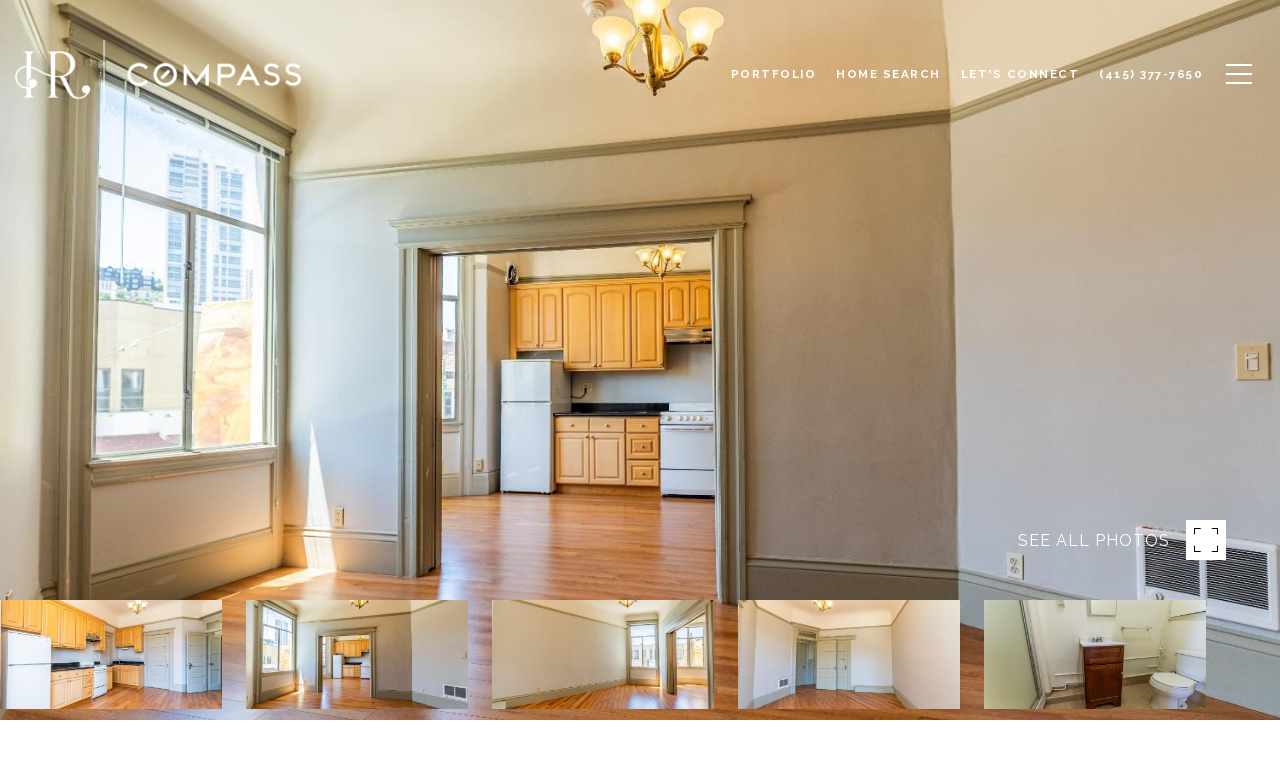

--- FILE ---
content_type: text/html; charset=utf-8
request_url: https://bss.luxurypresence.com/buttons/googleOneTap?companyId=9b666746-3f4c-4f06-a978-278f5111d2e5&websiteId=719a088a-cf85-4e5a-95ff-10d54d6db038&pageId=a18638d0-26d4-4cf2-bf68-766643e9ee85&sourceUrl=https%3A%2F%2Frossirealestate.com%2Fproperties%2F456-columbus-avenue-san-francisco-ca-94133-422706885&pageMeta=%7B%22sourceResource%22%3A%22properties%22%2C%22pageElementId%22%3A%229bce7e03-27bb-4b63-b90e-f3430da7cf5c%22%2C%22pageQueryVariables%22%3A%7B%22property%22%3A%7B%22id%22%3A%229bce7e03-27bb-4b63-b90e-f3430da7cf5c%22%7D%2C%22properties%22%3A%7B%22relatedNeighborhoodPropertyId%22%3A%229bce7e03-27bb-4b63-b90e-f3430da7cf5c%22%2C%22sort%22%3A%22salesPrice%22%7D%2C%22neighborhood%22%3A%7B%22id%22%3A%22505aab6e-77ef-454f-86c5-1567e455cb90%22%7D%2C%22pressReleases%22%3A%7B%22propertyId%22%3A%229bce7e03-27bb-4b63-b90e-f3430da7cf5c%22%7D%7D%7D
body_size: 2924
content:
<style>
  html, body {margin: 0; padding: 0;}
</style>
<script src="https://accounts.google.com/gsi/client" async defer></script>
<script>
const parseURL = (url) => {
    const a = document.createElement('a');
    a.href = url;
    return a.origin;
}

const login = (token, provider, source)  => {
  const origin = (window.location != window.parent.location)
    ? parseURL(document.referrer)
    : window.location.origin;  
  const xhr = new XMLHttpRequest();
  xhr.responseType = 'json';
  xhr.onreadystatechange = function() {
    if (xhr.readyState === 4) {
      const response = xhr.response;
      const msg = {
        event: response.status,
        provider: provider,
        source: source,
        token: token
      }
      window.parent.postMessage(msg, origin);
    }
  }
  xhr.withCredentials = true;
  xhr.open('POST', `${origin}/api/v1/auth/login`, true);
  xhr.setRequestHeader("Content-Type", "application/json;charset=UTF-8");
  xhr.send(JSON.stringify({
    token,
    provider,
    source,
    websiteId: '719a088a-cf85-4e5a-95ff-10d54d6db038',
    companyId: '9b666746-3f4c-4f06-a978-278f5111d2e5',
    pageId: 'a18638d0-26d4-4cf2-bf68-766643e9ee85',
    sourceUrl: 'https://rossirealestate.com/properties/456-columbus-avenue-san-francisco-ca-94133-422706885',
    pageMeta: '{"sourceResource":"properties","pageElementId":"9bce7e03-27bb-4b63-b90e-f3430da7cf5c","pageQueryVariables":{"property":{"id":"9bce7e03-27bb-4b63-b90e-f3430da7cf5c"},"properties":{"relatedNeighborhoodPropertyId":"9bce7e03-27bb-4b63-b90e-f3430da7cf5c","sort":"salesPrice"},"neighborhood":{"id":"505aab6e-77ef-454f-86c5-1567e455cb90"},"pressReleases":{"propertyId":"9bce7e03-27bb-4b63-b90e-f3430da7cf5c"}}}',
    utm: '',
    referrer: ''
  }));
}

function getExpirationCookie(expiresInMiliseconds) {
  const tomorrow  = new Date(Date.now() + expiresInMiliseconds); // The Date object returns today's timestamp
  return `rossirealestate.com-SID=true; expires=${tomorrow.toUTCString()}; path=/; Secure; SameSite=None`;
}

function handleCredentialResponse(response) {
  document.cookie = getExpirationCookie(24 * 60 * 60 * 1000); // 1 day
  login(response.credential, 'GOOGLE', 'GOOGLE_SIGN_ON');
}

function handleClose() {
  const msg = {
    event: 'cancel',
    provider: 'GOOGLE',
    source: 'GOOGLE_SIGN_ON'
  }
  const origin = (window.location != window.parent.location)
    ? parseURL(document.referrer)
    : window.location.origin;
  window.parent.postMessage(msg, origin);
  document.cookie = getExpirationCookie(2 * 60 * 60 * 1000); // 2 hours
}

</script>
<div id="g_id_onload"
  data-client_id="673515100752-7s6f6j0qab4skl22cjpp7eirb2rjmfcg.apps.googleusercontent.com"
  data-callback="handleCredentialResponse"
  data-intermediate_iframe_close_callback="handleClose"
  data-state_cookie_domain = "rossirealestate.com"
  data-allowed_parent_origin="https://rossirealestate.com"
  data-skip_prompt_cookie="rossirealestate.com-SID"
  data-cancel_on_tap_outside="false"
></div>